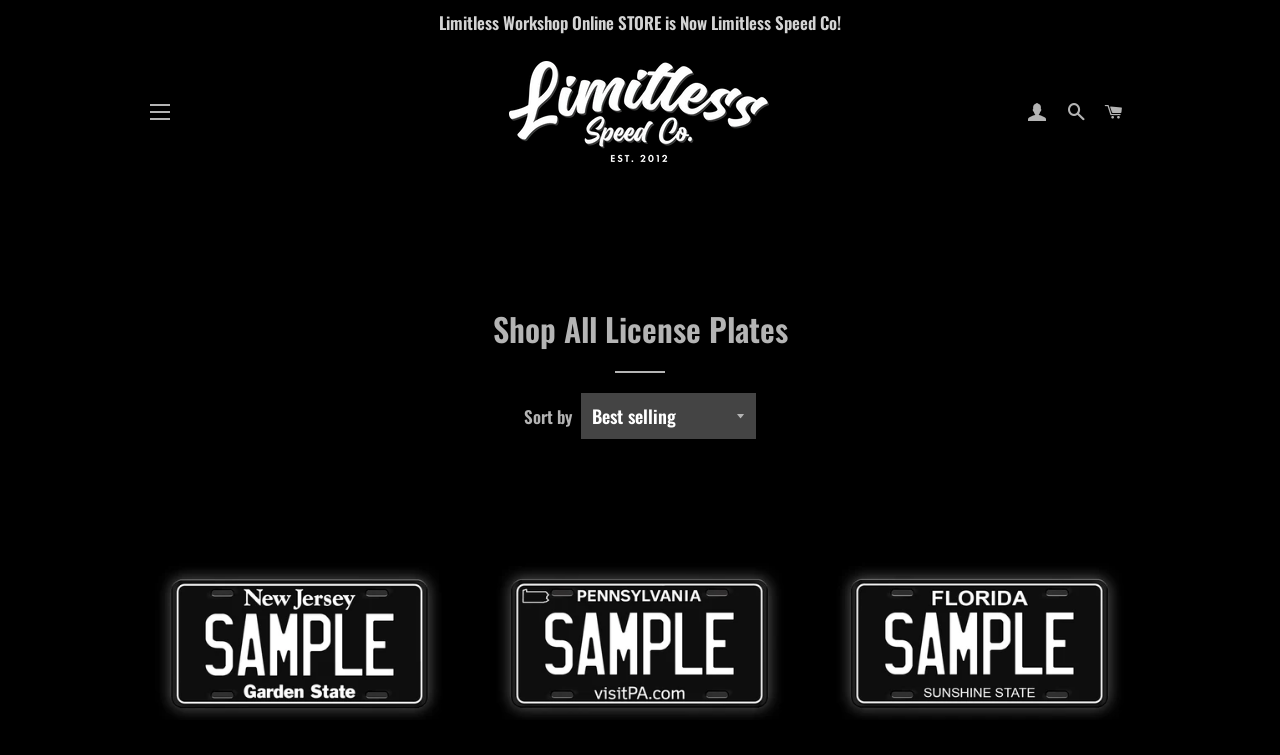

--- FILE ---
content_type: text/javascript;charset=utf-8
request_url: https://assets.cloudlift.app/api/assets/upload.js?shop=enthuzst-workshop.myshopify.com
body_size: 4002
content:
window.Cloudlift = window.Cloudlift || {};window.Cloudlift.upload = { config: {"app":"upload","shop":"enthuzst-workshop.myshopify.com","url":"https://www.limitlessworkshop.com","api":"https://api.cloudlift.app","assets":"https://cdn.jsdelivr.net/gh/cloudlift-app/cdn@0.14.20","mode":"prod","currencyFormats":{"moneyFormat":"${{amount}}","moneyWithCurrencyFormat":"${{amount}} USD"},"resources":["https://cdn.jsdelivr.net/gh/cloudlift-app/cdn@0.14.20/static/app-upload.css","https://cdn.jsdelivr.net/gh/cloudlift-app/cdn@0.14.20/static/app-upload.js"],"locale":"en","i18n":{"upload.config.image.editor.color.exposure":"Exposure","upload.config.file.load.error":"Error during load","upload.config.file.size.notavailable":"Size not available","upload.config.error.required":"Please upload a file","upload.config.image.editor.crop.rotate.right":"Rotate right","upload.config.file.button.undo":"Undo","upload.config.error.fileCountMin":"Please upload at least {min} file(s)","upload.config.image.resolution.expected.min":"Minimum resolution is {minResolution}","upload.config.file.upload.error.revert":"Error during revert","upload.config.image.size.tobig":"Image is too big","upload.config.image.editor.resize.height":"Height","upload.config.error.inapp":"Upload error","upload.config.image.editor.crop.aspect.ratio":"Aspect ratio","upload.config.image.editor.button.cancel":"Cancel","upload.config.image.editor.status.error":"Error loading image…","upload.config.file.button.retry":"Retry","upload.config.error.fileCountMax":"Please upload at most {max} file(s)","upload.config.image.editor.util.markup.text":"Text","upload.config.image.ratio.expected":"Expected image ratio {ratio}","upload.config.file.button.remove":"Remove","upload.config.image.resolution.expected.max":"Maximum resolution is {maxResolution}","upload.config.error.inapp.facebook":"Please open the page outside of Facebook","upload.config.image.editor.util.markup.size":"Size","upload.config.image.size.expected.max":"Maximum size is {maxWidth} × {maxHeight}","upload.config.image.editor.util.markup.select":"Select","upload.config.file.uploading":"Uploading","upload.config.image.editor.resize.width":"Width","upload.config.image.editor.crop.flip.horizontal":"Flip horizontal","upload.config.file.link":"\uD83D\uDD17","upload.config.image.editor.status.loading":"Loading image…","upload.config.error.filePagesMin":"Please upload documents with at least {min} pages","upload.config.image.editor.status.processing":"Processing image…","upload.config.file.loading":"Loading","upload.config.file.upload.canceled":"Upload cancelled","upload.config.file.upload.cancel":"tap to cancel","upload.config.image.editor.crop.rotate.left":"Rotate left","upload.config.file.type.notallowed":"File type not allowed","upload.config.file.type.expected":"Expects {lastType}","upload.config.image.editor.util.markup":"Markup","upload.config.file.button.cancel":"Cancel","upload.config.image.editor.status.waiting":"Waiting for image…","upload.config.file.upload.retry":"tap to retry","upload.config.image.editor.resize.apply":"Apply","upload.config.image.editor.color.contrast":"Contrast","upload.config.file.size.tobig":"File is too large","upload.config.dragdrop":"Drag & Drop your files or <u>Browse</u>","upload.config.file.upload.undo":"tap to undo","upload.config.image.editor.color.saturation":"Saturation","upload.config.error.filePagesMax":"Please upload documents with at most {max} pages","upload.config.file.button.upload":"Upload","upload.config.file.size.waiting":"Waiting for size","upload.config.image.editor.util.color":"Colors","upload.config.error.inputs":"Please fill in all required input fields","upload.config.image.editor.util.markup.circle":"Circle","upload.config.image.type.notsupported":"Image type not supported","upload.config.image.editor.crop.flip.vertical":"Flip vertical","upload.config.image.size.expected.min":"Minimum size is {minWidth} × {minHeight}","upload.config.image.editor.button.reset":"Reset","upload.config.image.ratio.invalid":"Image ratio does not match","upload.config.error.ready":"Please wait for the upload to complete","upload.config.image.editor.crop.zoom":"Zoom","upload.config.file.upload.error.remove":"Error during remove","upload.config.image.editor.util.markup.remove":"Remove","upload.config.image.resolution.max":"Image resolution too high","upload.config.image.editor.util.crop":"Crop","upload.config.image.editor.color.brightness":"Brightness","upload.config.error.fileConvert":"File conversion failed","upload.config.image.editor.util.markup.draw":"Draw","upload.config.image.editor.util.resize":"Resize","upload.config.file.upload.error":"Error during upload","upload.config.image.editor.util.filter":"Filter","upload.config.file.upload.complete":"Upload complete","upload.config.error.inapp.instagram":"Please open the page outside of Instagram","upload.config.image.editor.util.markup.arrow":"Arrow","upload.config.file.size.max":"Maximum file size is {filesize}","upload.config.image.resolution.min":"Image resolution is too low","upload.config.image.editor.util.markup.square":"Square","upload.config.image.size.tosmall":"Image is too small","upload.config.file.button.abort":"Abort","upload.config.image.editor.button.confirm":"Upload"},"level":1,"version":"0.14.20","setup":true,"fields":[{"uuid":"cl1m1tpxzsvv","required":true,"hidden":false,"field":"upload","propertyTransform":true,"fieldProperty":"properties","fieldId":"_cl-upload","fieldThumbnail":"thumbnail","fieldThumbnailPreview":true,"className":"","label":"","text":"","selector":"","conditionMode":1,"conditions":[{"field":"product","operator":"equals","value":"","objects":[{"id":"10222307410101","title":"Limitless 20oz Tumbler Bundle","handle":"limitless-20oz-tumbler-bundle"},{"id":"7124023935157","title":"Rifle Keychain","handle":"ar15-keychain"},{"id":"10222513717429","title":"Limitless Leather Patch Hat Bundle","handle":"limitless-leather-patch-hat-bundle"},{"id":"10242014249141","title":"8'x5' Utility Trailer Rental","handle":"8x5-utility-trailer"}],"tags":null}],"styles":{"file-grid":"0","font-family":"-apple-system, BlinkMacSystemFont, 'Segoe UI', Roboto,\nHelvetica, Arial, sans-serif, 'Apple Color Emoji', 'Segoe UI Emoji',\n'Segoe UI Symbol'","input-order":"top","label-color":"#555","file-counter":"0","input-margin":"10.0px","buttons-color":"#fff","label-font-size":"16.0px","label-color-drop":"#555","area-border-radius":"5.0px","file-border-radius":"5.0px","label-font-size-drop":"16.0px","area-background-color":"#eee","file-background-color":"#555","buttons-background-color":"rgba(0,0,0,0.5)","upload-error-background-color":"#FF0000","upload-success-background-color":"#008000"},"theme":"default","css":"#cl1m1tpxzsvv .cl-hide{display:none!important}#cl1m1tpxzsvv .cl-upload--label{color:#555;font-size:16px;display:block}#cl1m1tpxzsvv .cl-upload--input-field{margin-bottom:10px}#cl1m1tpxzsvv .cl-upload--input{width:100%;box-sizing:border-box;padding:10px 18px;margin:0;border:1px solid #eee;border-radius:5px}#cl1m1tpxzsvv input[type=checkbox].cl-upload--input,#cl1m1tpxzsvv input[type=radio].cl-upload--input{width:1.2em;cursor:pointer}#cl1m1tpxzsvv input[type=radio].cl-upload--input{vertical-align:middle;margin-right:10px}#cl1m1tpxzsvv input[type=color].cl-upload--input{width:40px;height:40px;cursor:pointer;padding:0;border:0}#cl1m1tpxzsvv input[type=radio]+.cl-upload-color-rect{margin-right:10px;margin-bottom:10px}#cl1m1tpxzsvv input[type=radio]:checked+.cl-upload-color-rect{border:2px solid #404040}#cl1m1tpxzsvv .cl-upload-color-rect{width:30px;height:30px;display:inline-block;vertical-align:middle;border-radius:3px}#cl1m1tpxzsvv .cl-upload--invalid{border-color:#e60000}#cl1m1tpxzsvv .cl-upload--errors{overflow:hidden;transition:max-height 2s ease-out;max-height:0}#cl1m1tpxzsvv .cl-upload--errors.open{max-height:400px}#cl1m1tpxzsvv .cl-upload--error{text-align:center;font-size:14px;cursor:pointer;position:relative;opacity:1;font-family:-apple-system,BlinkMacSystemFont,'Segoe UI',Roboto,Helvetica,Arial,sans-serif,'Apple Color Emoji','Segoe UI Emoji','Segoe UI Symbol';box-sizing:border-box;color:#fff;background-color:#f00;padding:.3rem .7rem;margin-bottom:.7rem;border:1px solid transparent;border-color:#e60000;border-radius:5px}#cl1m1tpxzsvv .cl-upload--error:after{content:'x';position:absolute;right:1rem;top:.25rem}#cl1m1tpxzsvv .cl-upload--error.dismissed{opacity:0;transition:opacity .3s ease-out}#cl1m1tpxzsvv .filepond--root{font-family:-apple-system,BlinkMacSystemFont,'Segoe UI',Roboto,Helvetica,Arial,sans-serif,'Apple Color Emoji','Segoe UI Emoji','Segoe UI Symbol'}#cl1m1tpxzsvv .filepond--file-action-button{cursor:pointer;min-height:auto!important;height:1.625em}#cl1m1tpxzsvv .filepond--drop-label{color:#555}#cl1m1tpxzsvv .filepond--drop-label label{cursor:pointer;width:auto!important;height:auto!important;position:relative!important;color:#555!important;font-size:16px!important}#cl1m1tpxzsvv .filepond--drop-label u{cursor:pointer;text-decoration-color:#555}#cl1m1tpxzsvv .filepond--label-action{text-decoration-color:#555}#cl1m1tpxzsvv .filepond--panel-root{background-color:#eee!important}#cl1m1tpxzsvv .filepond--panel-root{border-radius:5px}#cl1m1tpxzsvv .filepond--item-panel,#cl1m1tpxzsvv .filepond--file-poster-wrapper,#cl1m1tpxzsvv .filepond--image-preview-wrapper{border-radius:5px}#cl1m1tpxzsvv .filepond--item-panel{background-color:#555!important}#cl1m1tpxzsvv .filepond--drip-blob{background-color:#999}#cl1m1tpxzsvv .filepond--file-action-button{background-color:rgba(0,0,0,0.5)}#cl1m1tpxzsvv .filepond--file-action-button{color:#fff}#cl1m1tpxzsvv .filepond--file-action-button:hover,#cl1m1tpxzsvv .filepond--file-action-button:focus{box-shadow:0 0 0 .125em #fff}#cl1m1tpxzsvv .filepond--file{color:#fff;font-size:16px}#cl1m1tpxzsvv [data-filepond-item-state*='error'] .filepond--item-panel,#cl1m1tpxzsvv [data-filepond-item-state*='invalid'] .filepond--item-panel{background-color:#f00!important}#cl1m1tpxzsvv [data-filepond-item-state*='invalid'] .filepond--file{color:#fff}#cl1m1tpxzsvv [data-filepond-item-state='processing-complete'] .filepond--item-panel{background-color:#008000!important}#cl1m1tpxzsvv [data-filepond-item-state='processing-complete'] .filepond--file{color:#fff}#cl1m1tpxzsvv .filepond--image-preview-overlay-idle{color:rgba(34,34,34,0.8)}#cl1m1tpxzsvv .filepond--image-preview{background-color:#555}#cl1m1tpxzsvv .filepond--image-preview-overlay-success{color:#008000}#cl1m1tpxzsvv .filepond--image-preview-overlay-failure{color:#f00}","fileMimeTypes":[],"fileMimeTypesValidate":false,"fileSizeMaxPlan":10,"fileSizeMax":10,"fileMultiple":false,"fileCountMin":0,"fileCountMax":10,"fileCounter":false,"fileQuantity":false,"fileFetch":false,"fileSubmitRemove":true,"fileSubmitClear":false,"fileName":false,"fileGrid":false,"imagePreview":true,"imageSizeValidate":false,"imageThumbnail":false,"imageThumbnailWidth":500,"imageThumbnailHeight":500,"convert":false,"convertInfo":false,"convertInfoPagesQuantity":false,"convertInfoLengthQuantity":false,"pdfMultiPage":false,"pdfTransparent":false,"serverTransform":false,"imageOriginal":false,"imageEditor":false,"imageEditorOpen":true,"imageEditorCropRestrict":false,"imageEditorCropRatios":[{"label":"Free","value":""},{"label":"Portrait","value":"3:2"},{"label":"Square","value":"1:1"},{"label":"Landscape","value":"4:3"}],"imageEditorUtils":[],"imageEditorPintura":false,"inputFields":[],"variantConfigs":[],"variantConfig":false}],"extensions":""}};loadjs=function(){var a=function(){},c={},u={},f={};function o(e,n){if(e){var t=f[e];if(u[e]=n,t)for(;t.length;)t[0](e,n),t.splice(0,1)}}function l(e,n){e.call&&(e={success:e}),n.length?(e.error||a)(n):(e.success||a)(e)}function h(t,r,s,i){var c,o,e=document,n=s.async,u=(s.numRetries||0)+1,f=s.before||a,l=t.replace(/^(css|img)!/,"");i=i||0,/(^css!|\.css$)/.test(t)?((o=e.createElement("link")).rel="stylesheet",o.href=l,(c="hideFocus"in o)&&o.relList&&(c=0,o.rel="preload",o.as="style")):/(^img!|\.(png|gif|jpg|svg)$)/.test(t)?(o=e.createElement("img")).src=l:((o=e.createElement("script")).src=t,o.async=void 0===n||n),!(o.onload=o.onerror=o.onbeforeload=function(e){var n=e.type[0];if(c)try{o.sheet.cssText.length||(n="e")}catch(e){18!=e.code&&(n="e")}if("e"==n){if((i+=1)<u)return h(t,r,s,i)}else if("preload"==o.rel&&"style"==o.as)return o.rel="stylesheet";r(t,n,e.defaultPrevented)})!==f(t,o)&&e.head.appendChild(o)}function t(e,n,t){var r,s;if(n&&n.trim&&(r=n),s=(r?t:n)||{},r){if(r in c)throw"LoadJS";c[r]=!0}function i(n,t){!function(e,r,n){var t,s,i=(e=e.push?e:[e]).length,c=i,o=[];for(t=function(e,n,t){if("e"==n&&o.push(e),"b"==n){if(!t)return;o.push(e)}--i||r(o)},s=0;s<c;s++)h(e[s],t,n)}(e,function(e){l(s,e),n&&l({success:n,error:t},e),o(r,e)},s)}if(s.returnPromise)return new Promise(i);i()}return t.ready=function(e,n){return function(e,t){e=e.push?e:[e];var n,r,s,i=[],c=e.length,o=c;for(n=function(e,n){n.length&&i.push(e),--o||t(i)};c--;)r=e[c],(s=u[r])?n(r,s):(f[r]=f[r]||[]).push(n)}(e,function(e){l(n,e)}),t},t.done=function(e){o(e,[])},t.reset=function(){c={},u={},f={}},t.isDefined=function(e){return e in c},t}();!function(e){loadjs(e.resources,"assets",{success:function(){var n,t="cloudlift."+e.app+".ready";"function"==typeof Event?n=new Event(t):(n=document.createEvent("Event")).initEvent(t,!0,!0),window.dispatchEvent(n)},error:function(e){console.error("failed to load assets",e)}})}(window.Cloudlift.upload.config);